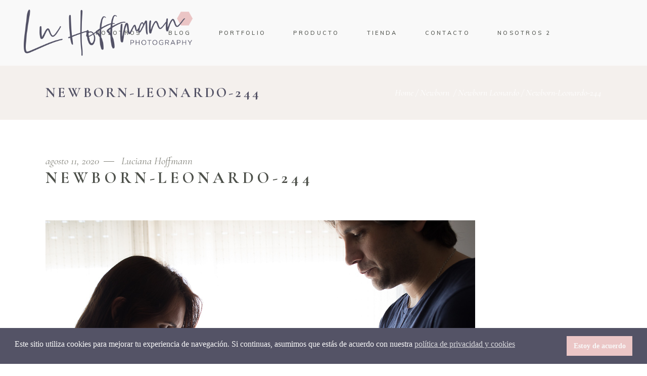

--- FILE ---
content_type: text/html; charset=UTF-8
request_url: https://www.luhoffmann.com/newborn-leonardo/newborn-leonardo-244/
body_size: 16905
content:
<!DOCTYPE html>
<html lang="es">
<head>
				
			<meta property="og:url" content="https://www.luhoffmann.com/newborn-leonardo/newborn-leonardo-244/"/>
			<meta property="og:type" content="article"/>
			<meta property="og:title" content="Newborn-Leonardo-244"/>
			<meta property="og:description" content="Especializada en Fotografía Infantil y de Familia"/>
			<meta property="og:image" content="https://www.luhoffmann.com/wp-content/uploads/2020/08/Newborn-Leonardo-244.jpg"/>
		
		
		<meta charset="UTF-8"/>
		<link rel="profile" href="https://gmpg.org/xfn/11"/>
		
				<meta name="viewport" content="width=device-width,initial-scale=1,user-scalable=yes">
		<meta name='robots' content='index, follow, max-image-preview:large, max-snippet:-1, max-video-preview:-1' />

	<!-- This site is optimized with the Yoast SEO plugin v26.4 - https://yoast.com/wordpress/plugins/seo/ -->
	<title>Newborn-Leonardo-244 - Lu Hoffmann Foto</title>
	<link rel="canonical" href="https://www.luhoffmann.com/newborn-leonardo/newborn-leonardo-244/" />
	<meta property="og:locale" content="es_ES" />
	<meta property="og:type" content="article" />
	<meta property="og:title" content="Newborn-Leonardo-244 - Lu Hoffmann Foto" />
	<meta property="og:url" content="https://www.luhoffmann.com/newborn-leonardo/newborn-leonardo-244/" />
	<meta property="og:site_name" content="Lu Hoffmann Foto" />
	<meta property="og:image" content="https://www.luhoffmann.com/newborn-leonardo/newborn-leonardo-244" />
	<meta property="og:image:width" content="850" />
	<meta property="og:image:height" content="567" />
	<meta property="og:image:type" content="image/jpeg" />
	<meta name="twitter:card" content="summary_large_image" />
	<script type="application/ld+json" class="yoast-schema-graph">{"@context":"https://schema.org","@graph":[{"@type":"WebPage","@id":"https://www.luhoffmann.com/newborn-leonardo/newborn-leonardo-244/","url":"https://www.luhoffmann.com/newborn-leonardo/newborn-leonardo-244/","name":"Newborn-Leonardo-244 - Lu Hoffmann Foto","isPartOf":{"@id":"https://www.luhoffmann.com/#website"},"primaryImageOfPage":{"@id":"https://www.luhoffmann.com/newborn-leonardo/newborn-leonardo-244/#primaryimage"},"image":{"@id":"https://www.luhoffmann.com/newborn-leonardo/newborn-leonardo-244/#primaryimage"},"thumbnailUrl":"https://www.luhoffmann.com/wp-content/uploads/2020/08/Newborn-Leonardo-244.jpg","datePublished":"2020-08-11T09:30:07+00:00","breadcrumb":{"@id":"https://www.luhoffmann.com/newborn-leonardo/newborn-leonardo-244/#breadcrumb"},"inLanguage":"es","potentialAction":[{"@type":"ReadAction","target":["https://www.luhoffmann.com/newborn-leonardo/newborn-leonardo-244/"]}]},{"@type":"ImageObject","inLanguage":"es","@id":"https://www.luhoffmann.com/newborn-leonardo/newborn-leonardo-244/#primaryimage","url":"https://www.luhoffmann.com/wp-content/uploads/2020/08/Newborn-Leonardo-244.jpg","contentUrl":"https://www.luhoffmann.com/wp-content/uploads/2020/08/Newborn-Leonardo-244.jpg","width":850,"height":567},{"@type":"BreadcrumbList","@id":"https://www.luhoffmann.com/newborn-leonardo/newborn-leonardo-244/#breadcrumb","itemListElement":[{"@type":"ListItem","position":1,"name":"Estás en: Lu Hoffmann Foto :: Home","item":"https://www.luhoffmann.com/"},{"@type":"ListItem","position":2,"name":"Newborn Leonardo","item":"https://www.luhoffmann.com/newborn-leonardo/"},{"@type":"ListItem","position":3,"name":"Newborn-Leonardo-244"}]},{"@type":"WebSite","@id":"https://www.luhoffmann.com/#website","url":"https://www.luhoffmann.com/","name":"Lu Hoffmann Foto","description":"Especializada en Fotografía Infantil y de Familia","publisher":{"@id":"https://www.luhoffmann.com/#/schema/person/de8bf0a7afed6647228bf63f7e5eff52"},"potentialAction":[{"@type":"SearchAction","target":{"@type":"EntryPoint","urlTemplate":"https://www.luhoffmann.com/?s={search_term_string}"},"query-input":{"@type":"PropertyValueSpecification","valueRequired":true,"valueName":"search_term_string"}}],"inLanguage":"es"},{"@type":["Person","Organization"],"@id":"https://www.luhoffmann.com/#/schema/person/de8bf0a7afed6647228bf63f7e5eff52","name":"Luciana Hoffmann","image":{"@type":"ImageObject","inLanguage":"es","@id":"https://www.luhoffmann.com/#/schema/person/image/","url":"https://www.luhoffmann.com/wp-content/uploads/2022/10/LH-Submark2.png","contentUrl":"https://www.luhoffmann.com/wp-content/uploads/2022/10/LH-Submark2.png","width":1080,"height":1080,"caption":"Luciana Hoffmann"},"logo":{"@id":"https://www.luhoffmann.com/#/schema/person/image/"},"sameAs":["http://lucianahoffmann.com.br"]}]}</script>
	<!-- / Yoast SEO plugin. -->


<link rel='dns-prefetch' href='//www.luhoffmann.com' />
<link rel='dns-prefetch' href='//fonts.googleapis.com' />
<link rel="alternate" type="application/rss+xml" title="Lu Hoffmann Foto &raquo; Feed" href="https://www.luhoffmann.com/feed/" />
<link rel="alternate" type="application/rss+xml" title="Lu Hoffmann Foto &raquo; Feed de los comentarios" href="https://www.luhoffmann.com/comments/feed/" />
<link rel="alternate" title="oEmbed (JSON)" type="application/json+oembed" href="https://www.luhoffmann.com/wp-json/oembed/1.0/embed?url=https%3A%2F%2Fwww.luhoffmann.com%2Fnewborn-leonardo%2Fnewborn-leonardo-244%2F" />
<link rel="alternate" title="oEmbed (XML)" type="text/xml+oembed" href="https://www.luhoffmann.com/wp-json/oembed/1.0/embed?url=https%3A%2F%2Fwww.luhoffmann.com%2Fnewborn-leonardo%2Fnewborn-leonardo-244%2F&#038;format=xml" />
<style id='wp-img-auto-sizes-contain-inline-css' type='text/css'>
img:is([sizes=auto i],[sizes^="auto," i]){contain-intrinsic-size:3000px 1500px}
/*# sourceURL=wp-img-auto-sizes-contain-inline-css */
</style>

<link rel='stylesheet' id='sbi_styles-css' href='https://www.luhoffmann.com/wp-content/plugins/instagram-feed/css/sbi-styles.min.css' type='text/css' media='all' />
<link rel='stylesheet' id='wp-block-library-css' href='https://www.luhoffmann.com/wp-includes/css/dist/block-library/style.min.css' type='text/css' media='all' />
<style id='wp-block-library-inline-css' type='text/css'>
.wp-block-template-part{margin-block-start:0;margin-block-end:0;}

/*# sourceURL=wp-block-library-inline-css */
</style><style id='global-styles-inline-css' type='text/css'>
:root{--wp--preset--aspect-ratio--square: 1;--wp--preset--aspect-ratio--4-3: 4/3;--wp--preset--aspect-ratio--3-4: 3/4;--wp--preset--aspect-ratio--3-2: 3/2;--wp--preset--aspect-ratio--2-3: 2/3;--wp--preset--aspect-ratio--16-9: 16/9;--wp--preset--aspect-ratio--9-16: 9/16;--wp--preset--color--black: #000000;--wp--preset--color--cyan-bluish-gray: #abb8c3;--wp--preset--color--white: #ffffff;--wp--preset--color--pale-pink: #f78da7;--wp--preset--color--vivid-red: #cf2e2e;--wp--preset--color--luminous-vivid-orange: #ff6900;--wp--preset--color--luminous-vivid-amber: #fcb900;--wp--preset--color--light-green-cyan: #7bdcb5;--wp--preset--color--vivid-green-cyan: #00d084;--wp--preset--color--pale-cyan-blue: #8ed1fc;--wp--preset--color--vivid-cyan-blue: #0693e3;--wp--preset--color--vivid-purple: #9b51e0;--wp--preset--gradient--vivid-cyan-blue-to-vivid-purple: linear-gradient(135deg,rgb(6,147,227) 0%,rgb(155,81,224) 100%);--wp--preset--gradient--light-green-cyan-to-vivid-green-cyan: linear-gradient(135deg,rgb(122,220,180) 0%,rgb(0,208,130) 100%);--wp--preset--gradient--luminous-vivid-amber-to-luminous-vivid-orange: linear-gradient(135deg,rgb(252,185,0) 0%,rgb(255,105,0) 100%);--wp--preset--gradient--luminous-vivid-orange-to-vivid-red: linear-gradient(135deg,rgb(255,105,0) 0%,rgb(207,46,46) 100%);--wp--preset--gradient--very-light-gray-to-cyan-bluish-gray: linear-gradient(135deg,rgb(238,238,238) 0%,rgb(169,184,195) 100%);--wp--preset--gradient--cool-to-warm-spectrum: linear-gradient(135deg,rgb(74,234,220) 0%,rgb(151,120,209) 20%,rgb(207,42,186) 40%,rgb(238,44,130) 60%,rgb(251,105,98) 80%,rgb(254,248,76) 100%);--wp--preset--gradient--blush-light-purple: linear-gradient(135deg,rgb(255,206,236) 0%,rgb(152,150,240) 100%);--wp--preset--gradient--blush-bordeaux: linear-gradient(135deg,rgb(254,205,165) 0%,rgb(254,45,45) 50%,rgb(107,0,62) 100%);--wp--preset--gradient--luminous-dusk: linear-gradient(135deg,rgb(255,203,112) 0%,rgb(199,81,192) 50%,rgb(65,88,208) 100%);--wp--preset--gradient--pale-ocean: linear-gradient(135deg,rgb(255,245,203) 0%,rgb(182,227,212) 50%,rgb(51,167,181) 100%);--wp--preset--gradient--electric-grass: linear-gradient(135deg,rgb(202,248,128) 0%,rgb(113,206,126) 100%);--wp--preset--gradient--midnight: linear-gradient(135deg,rgb(2,3,129) 0%,rgb(40,116,252) 100%);--wp--preset--font-size--small: 13px;--wp--preset--font-size--medium: 20px;--wp--preset--font-size--large: 36px;--wp--preset--font-size--x-large: 42px;--wp--preset--spacing--20: 0.44rem;--wp--preset--spacing--30: 0.67rem;--wp--preset--spacing--40: 1rem;--wp--preset--spacing--50: 1.5rem;--wp--preset--spacing--60: 2.25rem;--wp--preset--spacing--70: 3.38rem;--wp--preset--spacing--80: 5.06rem;--wp--preset--shadow--natural: 6px 6px 9px rgba(0, 0, 0, 0.2);--wp--preset--shadow--deep: 12px 12px 50px rgba(0, 0, 0, 0.4);--wp--preset--shadow--sharp: 6px 6px 0px rgba(0, 0, 0, 0.2);--wp--preset--shadow--outlined: 6px 6px 0px -3px rgb(255, 255, 255), 6px 6px rgb(0, 0, 0);--wp--preset--shadow--crisp: 6px 6px 0px rgb(0, 0, 0);}:where(.is-layout-flex){gap: 0.5em;}:where(.is-layout-grid){gap: 0.5em;}body .is-layout-flex{display: flex;}.is-layout-flex{flex-wrap: wrap;align-items: center;}.is-layout-flex > :is(*, div){margin: 0;}body .is-layout-grid{display: grid;}.is-layout-grid > :is(*, div){margin: 0;}:where(.wp-block-columns.is-layout-flex){gap: 2em;}:where(.wp-block-columns.is-layout-grid){gap: 2em;}:where(.wp-block-post-template.is-layout-flex){gap: 1.25em;}:where(.wp-block-post-template.is-layout-grid){gap: 1.25em;}.has-black-color{color: var(--wp--preset--color--black) !important;}.has-cyan-bluish-gray-color{color: var(--wp--preset--color--cyan-bluish-gray) !important;}.has-white-color{color: var(--wp--preset--color--white) !important;}.has-pale-pink-color{color: var(--wp--preset--color--pale-pink) !important;}.has-vivid-red-color{color: var(--wp--preset--color--vivid-red) !important;}.has-luminous-vivid-orange-color{color: var(--wp--preset--color--luminous-vivid-orange) !important;}.has-luminous-vivid-amber-color{color: var(--wp--preset--color--luminous-vivid-amber) !important;}.has-light-green-cyan-color{color: var(--wp--preset--color--light-green-cyan) !important;}.has-vivid-green-cyan-color{color: var(--wp--preset--color--vivid-green-cyan) !important;}.has-pale-cyan-blue-color{color: var(--wp--preset--color--pale-cyan-blue) !important;}.has-vivid-cyan-blue-color{color: var(--wp--preset--color--vivid-cyan-blue) !important;}.has-vivid-purple-color{color: var(--wp--preset--color--vivid-purple) !important;}.has-black-background-color{background-color: var(--wp--preset--color--black) !important;}.has-cyan-bluish-gray-background-color{background-color: var(--wp--preset--color--cyan-bluish-gray) !important;}.has-white-background-color{background-color: var(--wp--preset--color--white) !important;}.has-pale-pink-background-color{background-color: var(--wp--preset--color--pale-pink) !important;}.has-vivid-red-background-color{background-color: var(--wp--preset--color--vivid-red) !important;}.has-luminous-vivid-orange-background-color{background-color: var(--wp--preset--color--luminous-vivid-orange) !important;}.has-luminous-vivid-amber-background-color{background-color: var(--wp--preset--color--luminous-vivid-amber) !important;}.has-light-green-cyan-background-color{background-color: var(--wp--preset--color--light-green-cyan) !important;}.has-vivid-green-cyan-background-color{background-color: var(--wp--preset--color--vivid-green-cyan) !important;}.has-pale-cyan-blue-background-color{background-color: var(--wp--preset--color--pale-cyan-blue) !important;}.has-vivid-cyan-blue-background-color{background-color: var(--wp--preset--color--vivid-cyan-blue) !important;}.has-vivid-purple-background-color{background-color: var(--wp--preset--color--vivid-purple) !important;}.has-black-border-color{border-color: var(--wp--preset--color--black) !important;}.has-cyan-bluish-gray-border-color{border-color: var(--wp--preset--color--cyan-bluish-gray) !important;}.has-white-border-color{border-color: var(--wp--preset--color--white) !important;}.has-pale-pink-border-color{border-color: var(--wp--preset--color--pale-pink) !important;}.has-vivid-red-border-color{border-color: var(--wp--preset--color--vivid-red) !important;}.has-luminous-vivid-orange-border-color{border-color: var(--wp--preset--color--luminous-vivid-orange) !important;}.has-luminous-vivid-amber-border-color{border-color: var(--wp--preset--color--luminous-vivid-amber) !important;}.has-light-green-cyan-border-color{border-color: var(--wp--preset--color--light-green-cyan) !important;}.has-vivid-green-cyan-border-color{border-color: var(--wp--preset--color--vivid-green-cyan) !important;}.has-pale-cyan-blue-border-color{border-color: var(--wp--preset--color--pale-cyan-blue) !important;}.has-vivid-cyan-blue-border-color{border-color: var(--wp--preset--color--vivid-cyan-blue) !important;}.has-vivid-purple-border-color{border-color: var(--wp--preset--color--vivid-purple) !important;}.has-vivid-cyan-blue-to-vivid-purple-gradient-background{background: var(--wp--preset--gradient--vivid-cyan-blue-to-vivid-purple) !important;}.has-light-green-cyan-to-vivid-green-cyan-gradient-background{background: var(--wp--preset--gradient--light-green-cyan-to-vivid-green-cyan) !important;}.has-luminous-vivid-amber-to-luminous-vivid-orange-gradient-background{background: var(--wp--preset--gradient--luminous-vivid-amber-to-luminous-vivid-orange) !important;}.has-luminous-vivid-orange-to-vivid-red-gradient-background{background: var(--wp--preset--gradient--luminous-vivid-orange-to-vivid-red) !important;}.has-very-light-gray-to-cyan-bluish-gray-gradient-background{background: var(--wp--preset--gradient--very-light-gray-to-cyan-bluish-gray) !important;}.has-cool-to-warm-spectrum-gradient-background{background: var(--wp--preset--gradient--cool-to-warm-spectrum) !important;}.has-blush-light-purple-gradient-background{background: var(--wp--preset--gradient--blush-light-purple) !important;}.has-blush-bordeaux-gradient-background{background: var(--wp--preset--gradient--blush-bordeaux) !important;}.has-luminous-dusk-gradient-background{background: var(--wp--preset--gradient--luminous-dusk) !important;}.has-pale-ocean-gradient-background{background: var(--wp--preset--gradient--pale-ocean) !important;}.has-electric-grass-gradient-background{background: var(--wp--preset--gradient--electric-grass) !important;}.has-midnight-gradient-background{background: var(--wp--preset--gradient--midnight) !important;}.has-small-font-size{font-size: var(--wp--preset--font-size--small) !important;}.has-medium-font-size{font-size: var(--wp--preset--font-size--medium) !important;}.has-large-font-size{font-size: var(--wp--preset--font-size--large) !important;}.has-x-large-font-size{font-size: var(--wp--preset--font-size--x-large) !important;}
/*# sourceURL=global-styles-inline-css */
</style>

<style id='classic-theme-styles-inline-css' type='text/css'>
/*! This file is auto-generated */
.wp-block-button__link{color:#fff;background-color:#32373c;border-radius:9999px;box-shadow:none;text-decoration:none;padding:calc(.667em + 2px) calc(1.333em + 2px);font-size:1.125em}.wp-block-file__button{background:#32373c;color:#fff;text-decoration:none}
/*# sourceURL=/wp-includes/css/classic-themes.min.css */
</style>
<link rel='stylesheet' id='contact-form-7-css' href='https://www.luhoffmann.com/wp-content/plugins/contact-form-7/includes/css/styles.css' type='text/css' media='all' />
<link rel='stylesheet' id='pc_google_analytics-frontend-css' href='https://www.luhoffmann.com/wp-content/plugins/pc-google-analytics/assets/css/frontend.css' type='text/css' media='all' />
<link rel='stylesheet' id='rs-plugin-settings-css' href='https://www.luhoffmann.com/wp-content/plugins/revslider/public/assets/css/rs6.css' type='text/css' media='all' />
<style id='rs-plugin-settings-inline-css' type='text/css'>
#rs-demo-id {}
/*# sourceURL=rs-plugin-settings-inline-css */
</style>
<link rel='stylesheet' id='stripe-handler-ng-style-css' href='https://www.luhoffmann.com/wp-content/plugins/stripe-payments/public/assets/css/public.css' type='text/css' media='all' />
<link rel='stylesheet' id='nsc_bar_nice-cookie-consent-css' href='https://www.luhoffmann.com/wp-content/plugins/beautiful-and-responsive-cookie-consent/public/cookieNSCconsent.min.css' type='text/css' media='all' />
<style id='nsc_bar_nice-cookie-consent-inline-css' type='text/css'>
.cc-window { font-family: LORA REGULAR}
/*# sourceURL=nsc_bar_nice-cookie-consent-inline-css */
</style>
<link rel='stylesheet' id='solene-elated-default-style-css' href='https://www.luhoffmann.com/wp-content/themes/solene/style.css' type='text/css' media='all' />
<link rel='stylesheet' id='solene-elated-modules-css' href='https://www.luhoffmann.com/wp-content/themes/solene/assets/css/modules.min.css' type='text/css' media='all' />
<style id='solene-elated-modules-inline-css' type='text/css'>
.eltdf-st-loader .eltdf-rotate-circles > div, .eltdf-st-loader .pulse, .eltdf-st-loader .double_pulse .double-bounce1, .eltdf-st-loader .double_pulse .double-bounce2, .eltdf-st-loader .cube, .eltdf-st-loader .rotating_cubes .cube1, .eltdf-st-loader .rotating_cubes .cube2, .eltdf-st-loader .stripes > div, .eltdf-st-loader .wave > div, .eltdf-st-loader .two_rotating_circles .dot1, .eltdf-st-loader .two_rotating_circles .dot2, .eltdf-st-loader .five_rotating_circles .container1 > div, .eltdf-st-loader .five_rotating_circles .container2 > div, .eltdf-st-loader .five_rotating_circles .container3 > div, .eltdf-st-loader .atom .ball-1:before, .eltdf-st-loader .atom .ball-2:before, .eltdf-st-loader .atom .ball-3:before, .eltdf-st-loader .atom .ball-4:before, .eltdf-st-loader .clock .ball:before, .eltdf-st-loader .mitosis .ball, .eltdf-st-loader .lines .line1, .eltdf-st-loader .lines .line2, .eltdf-st-loader .lines .line3, .eltdf-st-loader .lines .line4, .eltdf-st-loader .fussion .ball, .eltdf-st-loader .fussion .ball-1, .eltdf-st-loader .fussion .ball-2, .eltdf-st-loader .fussion .ball-3, .eltdf-st-loader .fussion .ball-4, .eltdf-st-loader .wave_circles .ball, .eltdf-st-loader .pulse_circles .ball { background-color: #545366;}.eltdf-st-loader .eltdf-solene-spinner .eltdf-solene-spinner-text .eltdf-solene-spinner-title { color: #545366;}
/*# sourceURL=solene-elated-modules-inline-css */
</style>
<link rel='stylesheet' id='solene-elated-dripicons-css' href='https://www.luhoffmann.com/wp-content/themes/solene/framework/lib/icons-pack/dripicons/dripicons.css' type='text/css' media='all' />
<link rel='stylesheet' id='solene-elated-font_awesome-css' href='https://www.luhoffmann.com/wp-content/themes/solene/framework/lib/icons-pack/font-awesome/css/fontawesome-all.min.css' type='text/css' media='all' />
<link rel='stylesheet' id='solene-elated-ion_icons-css' href='https://www.luhoffmann.com/wp-content/themes/solene/framework/lib/icons-pack/ion-icons/css/ionicons.min.css' type='text/css' media='all' />
<link rel='stylesheet' id='solene-elated-linear_icons-css' href='https://www.luhoffmann.com/wp-content/themes/solene/framework/lib/icons-pack/linear-icons/style.css' type='text/css' media='all' />
<link rel='stylesheet' id='mediaelement-css' href='https://www.luhoffmann.com/wp-includes/js/mediaelement/mediaelementplayer-legacy.min.css' type='text/css' media='all' />
<link rel='stylesheet' id='wp-mediaelement-css' href='https://www.luhoffmann.com/wp-includes/js/mediaelement/wp-mediaelement.min.css' type='text/css' media='all' />
<link rel='stylesheet' id='solene-elated-style-dynamic-css' href='https://www.luhoffmann.com/wp-content/themes/solene/assets/css/style_dynamic.css' type='text/css' media='all' />
<link rel='stylesheet' id='solene-elated-modules-responsive-css' href='https://www.luhoffmann.com/wp-content/themes/solene/assets/css/modules-responsive.min.css' type='text/css' media='all' />
<link rel='stylesheet' id='solene-elated-style-dynamic-responsive-css' href='https://www.luhoffmann.com/wp-content/themes/solene/assets/css/style_dynamic_responsive.css' type='text/css' media='all' />
<link rel='stylesheet' id='solene-elated-google-fonts-css' href='https://fonts.googleapis.com/css?family=Muli%3A300%2C300i%2C400%2C400i%2C500%2C600%2C700%7CCormorant+Garamond%3A300%2C300i%2C400%2C400i%2C500%2C600%2C700&#038;subset=latin-ext&#038;ver=1.0.0' type='text/css' media='all' />
<link rel='stylesheet' id='solene-core-dashboard-style-css' href='https://www.luhoffmann.com/wp-content/plugins/solene-core/core-dashboard/assets/css/core-dashboard.min.css' type='text/css' media='all' />
<link rel='stylesheet' id='fontawesome-gutenverse-css' href='https://www.luhoffmann.com/wp-content/plugins/gutenverse/lib/framework/assets/fonts/fontawesome/css/all.min.css' type='text/css' media='all' />
<link rel='stylesheet' id='gutenverse-iconlist-css' href='https://www.luhoffmann.com/wp-content/plugins/gutenverse/lib/framework/assets/fonts/gtnicon/gtnicon.css' type='text/css' media='all' />
<link rel='stylesheet' id='gutenverse-frontend-style-css' href='https://www.luhoffmann.com/wp-content/plugins/gutenverse/lib/framework/assets/css/frontend.css' type='text/css' media='all' />
<style id='gutenverse-frontend-style-inline-css' type='text/css'>
:root {
            --guten-screen-xs-max: 767px;
            --guten-screen-sm-min: 768px;
            --guten-screen-sm-max: 1024px;
            --guten-screen-md-min: 1025px; 
        }  
/*# sourceURL=gutenverse-frontend-style-inline-css */
</style>
<link rel='stylesheet' id='gutenverse-generated-widget-css' href='//www.luhoffmann.com/wp-content/uploads/gutenverse/css/gutenverse-widget-395448.css' type='text/css' media='all' />
<link rel='stylesheet' id='gutenverse-frontend-icon-css' href='https://www.luhoffmann.com/wp-content/plugins/gutenverse/lib/framework/assets/dist/frontend-icon.css' type='text/css' media='all' />
<script type="text/javascript" src="https://www.luhoffmann.com/wp-includes/js/jquery/jquery.min.js" id="jquery-core-js"></script>
<script type="text/javascript" src="https://www.luhoffmann.com/wp-includes/js/jquery/jquery-migrate.min.js" id="jquery-migrate-js"></script>
<script type="text/javascript" src="https://www.luhoffmann.com/wp-content/plugins/pc-google-analytics/assets/js/frontend.min.js" id="pc_google_analytics-frontend-js"></script>
<script type="text/javascript" src="https://www.luhoffmann.com/wp-content/plugins/revslider/public/assets/js/rbtools.min.js" id="tp-tools-js"></script>
<script type="text/javascript" src="https://www.luhoffmann.com/wp-content/plugins/revslider/public/assets/js/rs6.min.js" id="revmin-js"></script>
<link rel="https://api.w.org/" href="https://www.luhoffmann.com/wp-json/" /><link rel="alternate" title="JSON" type="application/json" href="https://www.luhoffmann.com/wp-json/wp/v2/media/6372" /><link rel="EditURI" type="application/rsd+xml" title="RSD" href="https://www.luhoffmann.com/xmlrpc.php?rsd" />
<meta name="generator" content="WordPress 6.9" />
<link rel='shortlink' href='https://www.luhoffmann.com/?p=6372' />
			<!-- DO NOT COPY THIS SNIPPET! Start of Page Analytics Tracking for HubSpot WordPress plugin v11.3.21-->
			<script class="hsq-set-content-id" data-content-id="blog-post">
				var _hsq = _hsq || [];
				_hsq.push(["setContentType", "blog-post"]);
			</script>
			<!-- DO NOT COPY THIS SNIPPET! End of Page Analytics Tracking for HubSpot WordPress plugin -->
				<script>
		(function(i,s,o,g,r,a,m){i['GoogleAnalyticsObject']=r;i[r]=i[r]||function(){
		(i[r].q=i[r].q||[]).push(arguments)},i[r].l=1*new Date();a=s.createElement(o),
		m=s.getElementsByTagName(o)[0];a.async=1;a.src=g;m.parentNode.insertBefore(a,m)
		})(window,document,'script','//www.google-analytics.com/analytics.js','ga');
		
		ga('create', 'UA-86120803-1', 'auto');
		ga('send', 'pageview');
		
		</script>

<!-- Meta Pixel Code -->
<script type='text/javascript'>
!function(f,b,e,v,n,t,s){if(f.fbq)return;n=f.fbq=function(){n.callMethod?
n.callMethod.apply(n,arguments):n.queue.push(arguments)};if(!f._fbq)f._fbq=n;
n.push=n;n.loaded=!0;n.version='2.0';n.queue=[];t=b.createElement(e);t.async=!0;
t.src=v;s=b.getElementsByTagName(e)[0];s.parentNode.insertBefore(t,s)}(window,
document,'script','https://connect.facebook.net/en_US/fbevents.js');
</script>
<!-- End Meta Pixel Code -->
<script type='text/javascript'>var url = window.location.origin + '?ob=open-bridge';
            fbq('set', 'openbridge', '449279052462982', url);
fbq('init', '449279052462982', {}, {
    "agent": "wordpress-6.9-4.1.5"
})</script><script type='text/javascript'>
    fbq('track', 'PageView', []);
  </script><meta name="generator" content="Powered by WPBakery Page Builder - drag and drop page builder for WordPress."/>
<meta name="generator" content="Powered by Slider Revolution 6.4.11 - responsive, Mobile-Friendly Slider Plugin for WordPress with comfortable drag and drop interface." />
<link rel="icon" href="https://www.luhoffmann.com/wp-content/uploads/2021/05/cropped-LH-MarcaAgua-32x32.png" sizes="32x32" />
<link rel="icon" href="https://www.luhoffmann.com/wp-content/uploads/2021/05/cropped-LH-MarcaAgua-192x192.png" sizes="192x192" />
<link rel="apple-touch-icon" href="https://www.luhoffmann.com/wp-content/uploads/2021/05/cropped-LH-MarcaAgua-180x180.png" />
<meta name="msapplication-TileImage" content="https://www.luhoffmann.com/wp-content/uploads/2021/05/cropped-LH-MarcaAgua-270x270.png" />
<script type="text/javascript">function setREVStartSize(e){
			//window.requestAnimationFrame(function() {				 
				window.RSIW = window.RSIW===undefined ? window.innerWidth : window.RSIW;	
				window.RSIH = window.RSIH===undefined ? window.innerHeight : window.RSIH;	
				try {								
					var pw = document.getElementById(e.c).parentNode.offsetWidth,
						newh;
					pw = pw===0 || isNaN(pw) ? window.RSIW : pw;
					e.tabw = e.tabw===undefined ? 0 : parseInt(e.tabw);
					e.thumbw = e.thumbw===undefined ? 0 : parseInt(e.thumbw);
					e.tabh = e.tabh===undefined ? 0 : parseInt(e.tabh);
					e.thumbh = e.thumbh===undefined ? 0 : parseInt(e.thumbh);
					e.tabhide = e.tabhide===undefined ? 0 : parseInt(e.tabhide);
					e.thumbhide = e.thumbhide===undefined ? 0 : parseInt(e.thumbhide);
					e.mh = e.mh===undefined || e.mh=="" || e.mh==="auto" ? 0 : parseInt(e.mh,0);		
					if(e.layout==="fullscreen" || e.l==="fullscreen") 						
						newh = Math.max(e.mh,window.RSIH);					
					else{					
						e.gw = Array.isArray(e.gw) ? e.gw : [e.gw];
						for (var i in e.rl) if (e.gw[i]===undefined || e.gw[i]===0) e.gw[i] = e.gw[i-1];					
						e.gh = e.el===undefined || e.el==="" || (Array.isArray(e.el) && e.el.length==0)? e.gh : e.el;
						e.gh = Array.isArray(e.gh) ? e.gh : [e.gh];
						for (var i in e.rl) if (e.gh[i]===undefined || e.gh[i]===0) e.gh[i] = e.gh[i-1];
											
						var nl = new Array(e.rl.length),
							ix = 0,						
							sl;					
						e.tabw = e.tabhide>=pw ? 0 : e.tabw;
						e.thumbw = e.thumbhide>=pw ? 0 : e.thumbw;
						e.tabh = e.tabhide>=pw ? 0 : e.tabh;
						e.thumbh = e.thumbhide>=pw ? 0 : e.thumbh;					
						for (var i in e.rl) nl[i] = e.rl[i]<window.RSIW ? 0 : e.rl[i];
						sl = nl[0];									
						for (var i in nl) if (sl>nl[i] && nl[i]>0) { sl = nl[i]; ix=i;}															
						var m = pw>(e.gw[ix]+e.tabw+e.thumbw) ? 1 : (pw-(e.tabw+e.thumbw)) / (e.gw[ix]);					
						newh =  (e.gh[ix] * m) + (e.tabh + e.thumbh);
					}				
					if(window.rs_init_css===undefined) window.rs_init_css = document.head.appendChild(document.createElement("style"));					
					document.getElementById(e.c).height = newh+"px";
					window.rs_init_css.innerHTML += "#"+e.c+"_wrapper { height: "+newh+"px }";				
				} catch(e){
					console.log("Failure at Presize of Slider:" + e)
				}					   
			//});
		  };</script>
		<style type="text/css" id="wp-custom-css">
			.asp_product_buy_btn_container .blue{
	color: white;
	background: #b8b8b8;
	transition: all 0.4s ease-in-out 0ms;
	border: none;
}
.asp_product_buy_btn_container .blue:hover{
	background-color: #d3d3d3;
  box-shadow: 0px 0px 20px -18px;
}
.asp_post_title{
	display: none !important;
}
#asp-sort-wrapper{
	display: none !important;
}
#wp-asp-search-form{
	display: none !important;
}
.asp_post_thumbnail{
	height: 280px;
	width: 280px;
}
.reveal {
    opacity: 0;
    transform: translateY(50px);
    transition: opacity 0.5s ease-out, transform 0.5s ease-out;
}

.reveal.visible {
    opacity: 1;
    transform: translateY(0);
}
		</style>
		<noscript><style> .wpb_animate_when_almost_visible { opacity: 1; }</style></noscript></head>
<body data-rsssl=1 class="attachment wp-singular attachment-template-default single single-attachment postid-6372 attachmentid-6372 attachment-jpeg wp-theme-solene solene-core-2.0.4 solene-ver-2.3.1 eltdf-smooth-scroll eltdf-smooth-page-transitions eltdf-smooth-page-transitions-preloader eltdf-smooth-page-transitions-fadeout eltdf-grid-1300 eltdf-empty-google-api eltdf-wide-dropdown-menu-content-in-grid eltdf-no-behavior eltdf-dropdown-default eltdf-header-standard eltdf-menu-area-shadow-disable eltdf-menu-area-in-grid-shadow-disable eltdf-menu-area-border-disable eltdf-menu-area-in-grid-border-disable eltdf-logo-area-border-disable eltdf-logo-area-in-grid-border-disable eltdf-side-menu-slide-from-right eltdf-default-mobile-header eltdf-sticky-up-mobile-header wpb-js-composer js-comp-ver-6.6.0 vc_responsive" itemscope itemtype="https://schema.org/WebPage">
    
<!-- Meta Pixel Code -->
<noscript>
<img height="1" width="1" style="display:none" alt="fbpx"
src="https://www.facebook.com/tr?id=449279052462982&ev=PageView&noscript=1" />
</noscript>
<!-- End Meta Pixel Code -->
				<div class="eltdf-smooth-transition-loader eltdf-mimic-ajax">
				<div class="eltdf-st-loader">
					<div class="eltdf-st-loader1">
						<div class="eltdf-solene-spinner"><div class="eltdf-solene-spinner-background"></div><div class="eltdf-solene-spinner-text"><div class="eltdf-solene-spinner-title"><div class="eltdf-stamp-holder eltdf-repeating"><div class="eltdf-solene-spinner-image-holder"></div><div class="eltdf-s-text" data-count="17"><span class="eltdf-s-character">L</span> <span class="eltdf-s-character">u</span> <span class="eltdf-s-character"> </span> <span class="eltdf-s-character">H</span> <span class="eltdf-s-character">o</span> <span class="eltdf-s-character">f</span> <span class="eltdf-s-character">f</span> <span class="eltdf-s-character">m</span> <span class="eltdf-s-character">a</span> <span class="eltdf-s-character">n</span> <span class="eltdf-s-character">n</span> <span class="eltdf-s-character"> </span> <span class="eltdf-s-character">F</span> <span class="eltdf-s-character">o</span> <span class="eltdf-s-character">t</span> <span class="eltdf-s-character">o</span></div></div></div></div></div>					</div>
				</div>
			</div>
		    <div class="eltdf-wrapper">
        <div class="eltdf-wrapper-inner">
            
<header class="eltdf-page-header">
		
				
	<div class="eltdf-menu-area eltdf-menu-center">
				
						
			<div class="eltdf-vertical-align-containers">
				<div class="eltdf-position-left"><!--
				 --><div class="eltdf-position-left-inner">
						
	
	<div class="eltdf-logo-wrapper">
		<a itemprop="url" href="https://www.luhoffmann.com/" style="height: 187px;">
			<img itemprop="image" class="eltdf-normal-logo" src="https://www.luhoffmann.com/wp-content/uploads/2021/05/LH-LogoVariante.png" width="1000" height="375"  alt="logo"/>
			<img itemprop="image" class="eltdf-dark-logo" src="https://www.luhoffmann.com/wp-content/uploads/2021/05/LH-LogoVariante.png" width="1000" height="375"  alt="dark logo"/>			<img itemprop="image" class="eltdf-light-logo" src="https://www.luhoffmann.com/wp-content/uploads/2021/05/LH-LogoNegativoo.png" width="2779" height="1417"  alt="light logo"/>		</a>
	</div>

											</div>
				</div>
									<div class="eltdf-position-center"><!--
					 --><div class="eltdf-position-center-inner">
								
	<nav class="eltdf-main-menu eltdf-drop-down eltdf-default-nav">
		<ul id="menu-menu-solene" class="clearfix"><li id="nav-menu-item-7656" class="menu-item menu-item-type-post_type menu-item-object-page  narrow"><a href="https://www.luhoffmann.com/nosotros/" class=""><span class="item_outer"><span class="item_text">Nosotros</span></span></a></li>
<li id="nav-menu-item-7491" class="menu-item menu-item-type-post_type menu-item-object-page current_page_parent  narrow"><a href="https://www.luhoffmann.com/blog/" class=""><span class="item_outer"><span class="item_text">Blog</span></span></a></li>
<li id="nav-menu-item-7493" class="menu-item menu-item-type-post_type menu-item-object-page  narrow"><a href="https://www.luhoffmann.com/portfolio/" class=""><span class="item_outer"><span class="item_text">PORTFOLIO</span></span></a></li>
<li id="nav-menu-item-8133" class="menu-item menu-item-type-post_type menu-item-object-page  narrow"><a href="https://www.luhoffmann.com/productos/" class=""><span class="item_outer"><span class="item_text">Producto</span></span></a></li>
<li id="nav-menu-item-9189" class="menu-item menu-item-type-post_type menu-item-object-page  narrow"><a href="https://www.luhoffmann.com/tienda/" class=""><span class="item_outer"><span class="item_text">Tienda</span></span></a></li>
<li id="nav-menu-item-7544" class="menu-item menu-item-type-post_type menu-item-object-page  narrow"><a href="https://www.luhoffmann.com/contact/" class=""><span class="item_outer"><span class="item_text">Contacto</span></span></a></li>
<li id="nav-menu-item-10428" class="menu-item menu-item-type-custom menu-item-object-custom menu-item-home  narrow"><a href="https://www.luhoffmann.com/#nosotros" class=""><span class="item_outer"><span class="item_text">Nosotros 2</span></span></a></li>
</ul>	</nav>

						</div>
					</div>
								<div class="eltdf-position-right"><!--
				 --><div class="eltdf-position-right-inner">
																	</div>
				</div>
			</div>
			
			</div>
			
		
		
	</header>


<header class="eltdf-mobile-header">
		
	<div class="eltdf-mobile-header-inner">
		<div class="eltdf-mobile-header-holder">
			                <div class="eltdf-vertical-align-containers">
                    <div class="eltdf-position-left"><!--
                     --><div class="eltdf-position-left-inner">
                            
<div class="eltdf-mobile-logo-wrapper">
	<a itemprop="url" href="https://www.luhoffmann.com/" style="height: 187px">
		<img itemprop="image" src="https://www.luhoffmann.com/wp-content/uploads/2021/05/LH-LogoVariante.png" width="1000" height="375"  alt="Mobile Logo"/>
	</a>
</div>

                        </div>
                    </div>
                    <div class="eltdf-position-right"><!--
                     --><div class="eltdf-position-right-inner">
                                                                                        <div class="eltdf-mobile-menu-opener eltdf-mobile-menu-opener-predefined">
                                    <a href="javascript:void(0)">
                                                                                <span class="eltdf-mobile-menu-icon">
                                            <span class="eltdf-hm-label">Menu</span><span class="eltdf-hm-lines"><span class="eltdf-hm-line eltdf-line-1"></span><span class="eltdf-hm-line eltdf-line-2"></span></span>                                        </span>
                                    </a>
                                </div>
                                                    </div>
                    </div>
				</div>
            		</div>
		
	<nav class="eltdf-mobile-nav" role="navigation" aria-label="Mobile Menu">
		<div class="eltdf-grid">
			<ul id="menu-menu-solene-1" class=""><li id="mobile-menu-item-7656" class="menu-item menu-item-type-post_type menu-item-object-page "><a href="https://www.luhoffmann.com/nosotros/" class=""><span>Nosotros</span></a></li>
<li id="mobile-menu-item-7491" class="menu-item menu-item-type-post_type menu-item-object-page current_page_parent "><a href="https://www.luhoffmann.com/blog/" class=""><span>Blog</span></a></li>
<li id="mobile-menu-item-7493" class="menu-item menu-item-type-post_type menu-item-object-page "><a href="https://www.luhoffmann.com/portfolio/" class=""><span>PORTFOLIO</span></a></li>
<li id="mobile-menu-item-8133" class="menu-item menu-item-type-post_type menu-item-object-page "><a href="https://www.luhoffmann.com/productos/" class=""><span>Producto</span></a></li>
<li id="mobile-menu-item-9189" class="menu-item menu-item-type-post_type menu-item-object-page "><a href="https://www.luhoffmann.com/tienda/" class=""><span>Tienda</span></a></li>
<li id="mobile-menu-item-7544" class="menu-item menu-item-type-post_type menu-item-object-page "><a href="https://www.luhoffmann.com/contact/" class=""><span>Contacto</span></a></li>
<li id="mobile-menu-item-10428" class="menu-item menu-item-type-custom menu-item-object-custom menu-item-home "><a href="https://www.luhoffmann.com/#nosotros" class=""><span>Nosotros 2</span></a></li>
</ul>		</div>
	</nav>

	</div>
	
	</header>

			<a id='eltdf-back-to-top' href='#'>
				<span>
					<svg class="eltdf-svg-circle"><circle cx="50%" cy="50%" r="45%"></circle></svg>					<svg class="eltdf-svg-circle"><circle cx="50%" cy="50%" r="45%"></circle></svg>					<svg class="eltdf-back-to-top-arrow" x="0px" y="0px" width="12.771px" height="19.503px" viewBox="8.563 4.497 12.771 19.503" enable-background="new 8.563 4.497 12.771 19.503" xml:space="preserve">
						<line fill="none" stroke="currentColor" stroke-linecap="round" stroke-linejoin="round" x1="14.962" y1="23.433" x2="14.962" y2="5.058"/>
						<line fill="none" stroke="currentColor" stroke-linecap="round" stroke-linejoin="round" x1="14.962" y1="23.433" x2="14.962" y2="5.058"/>
						<polyline fill="none" stroke="currentColor" stroke-linecap="round" stroke-linejoin="round" points="9.155,10.865 14.962,5.058   20.769,10.865 "/>
					</svg>
				</span>
			</a>
			        
            <div class="eltdf-content" >
                <div class="eltdf-content-inner">
<div class="eltdf-title-holder eltdf-standard-with-breadcrumbs-type eltdf-title-va-header-bottom" style="height: 107px" data-height="107">
		<div class="eltdf-title-wrapper" >
		<div class="eltdf-title-inner">
			<div class="eltdf-grid">
				<div class="eltdf-title-info">
											<h3 class="eltdf-page-title entry-title" >Newborn-Leonardo-244</h3>
														</div>
				<div class="eltdf-breadcrumbs-info">
					<div itemprop="breadcrumb" class="eltdf-breadcrumbs "><a itemprop="url" href="https://www.luhoffmann.com/">Home</a><span class="eltdf-delimiter">&nbsp; / &nbsp;</span><a href="https://www.luhoffmann.com/newborn/">Newborn</a> <span class="eltdf-delimiter">&nbsp; / &nbsp;</span><a itemprop="url" href="https://www.luhoffmann.com/newborn-leonardo/">Newborn Leonardo</a><span class="eltdf-delimiter">&nbsp; / &nbsp;</span><span class="eltdf-current">Newborn-Leonardo-244</span></div>				</div>
			</div>
	    </div>
	</div>
</div>

	
	<div class="eltdf-container">
				
		<div class="eltdf-container-inner clearfix">
			<div class="eltdf-grid-row  eltdf-grid-huge-gutter ">
	<div class="eltdf-page-content-holder eltdf-grid-col-12">
		<div class="eltdf-blog-holder eltdf-blog-single eltdf-blog-single-standard">
			<article id="post-6372" class="eltdf-blog-item post-6372 attachment type-attachment status-inherit hentry">
    <div class="eltdf-post-content">
	    <div class="eltdf-post-info-top">
		    <div itemprop="dateCreated" class="eltdf-post-info-date entry-date published updated">
            <a itemprop="url" href="https://www.luhoffmann.com/2020/08/">
    
        agosto 11, 2020        </a>
    <meta itemprop="interactionCount" content="UserComments: 0"/>
</div>		    <div class="eltdf-post-info-category">
    </div>		    <div class="eltdf-post-info-author">
    <a itemprop="author" class="eltdf-post-info-author-link" href="https://www.luhoffmann.com/author/luhoffmann/">
        Luciana Hoffmann    </a>
</div>		    
<h2 itemprop="name" class="entry-title eltdf-post-title" >
            Newborn-Leonardo-244    </h2>	    </div>
        <div class="eltdf-post-heading">
            
        </div>
        <div class="eltdf-post-text">
            <div class="eltdf-post-text-inner">
                <div class="eltdf-post-text-main">
                    <p class="attachment"><a href='https://www.luhoffmann.com/wp-content/uploads/2020/08/Newborn-Leonardo-244.jpg'><img fetchpriority="high" decoding="async" width="850" height="567" src="https://www.luhoffmann.com/wp-content/uploads/2020/08/Newborn-Leonardo-244.jpg" class="attachment-medium size-medium" alt="" srcset="https://www.luhoffmann.com/wp-content/uploads/2020/08/Newborn-Leonardo-244.jpg 850w, https://www.luhoffmann.com/wp-content/uploads/2020/08/Newborn-Leonardo-244-768x512.jpg 768w, https://www.luhoffmann.com/wp-content/uploads/2020/08/Newborn-Leonardo-244-600x400.jpg 600w" sizes="(max-width: 850px) 100vw, 850px" /></a></p>
                                    </div>
	                            <div class="eltdf-post-info-bottom clearfix">
                    <div class="eltdf-post-info-bottom-left">
	                    	                                        </div>
                    <div class="eltdf-post-info-bottom-right">
                        	<div class="eltdf-blog-share">
			</div>
                    </div>
                </div>
	                        </div>
        </div>
    </div>
</article>	<div class="eltdf-blog-single-navigation">
		<div class="eltdf-blog-single-navigation-inner clearfix">
					</div>
	</div>
		</div>
	</div>
	</div>		</div>
		
			</div>
</div> <!-- close div.content_inner -->
	</div>  <!-- close div.content -->

		

					<footer class="eltdf-page-footer ">
				<div class="eltdf-footer-top-holder">
    <div class="eltdf-footer-top-inner eltdf-grid">
        <div class="eltdf-grid-row eltdf-footer-top-alignment-center">
                            <div class="eltdf-column-content eltdf-grid-col-4">
                    <div class="widget eltdf-separator-widget"><div class="eltdf-separator-holder clearfix  eltdf-separator-center eltdf-separator-normal">
	<div class="eltdf-separator" style="border-color: #ffffff;border-style: solid;width: 1px;border-bottom-width: 1px;margin-top: 19px"></div>
</div>
</div><div id="text-3" class="widget eltdf-footer-column-1 widget_text">			<div class="textwidget"><p><span style="font-size: 22px; font-family: Cormorant Garamond; color: #4d504a; font-weight: 400; letter-spacing: .15em;">No dejes de mirar<br />
</span></p>
</div>
		</div><div class="widget eltdf-social-icons-group-widget text-align-center">									<a class="eltdf-social-icon-widget-holder eltdf-icon-has-hover" data-hover-color="#afafa5" style="color: #84847c;;font-size: 18px;margin: -44px 0 -30px 0;" href="https://www.facebook.com/luhoffmannfoto" target="_blank">
						<span class="eltdf-social-icon-widget fab fa-facebook-f"></span>					</a>
													<a class="eltdf-social-icon-widget-holder eltdf-icon-has-hover" data-hover-color="#afafa5" style="color: #84847c;;font-size: 18px;margin: -44px 0 -30px 0;" href="https://www.instagram.com/luhoffmannfoto" target="_blank">
						<span class="eltdf-social-icon-widget fab fa-instagram"></span>					</a>
																				</div><div id="text-4" class="widget eltdf-footer-column-1 widget_text">			<div class="textwidget"><p>luciana@luhoffmann.com</p>
</div>
		</div>                </div>
                            <div class="eltdf-column-content eltdf-grid-col-4">
                    <div class="widget eltdf-separator-widget"><div class="eltdf-separator-holder clearfix  eltdf-separator-center eltdf-separator-normal">
	<div class="eltdf-separator" style="border-color: #ffffff;border-style: solid;width: 1px;border-bottom-width: 1px;margin-top: 26px"></div>
</div>
</div><div class="widget eltdf-stamp-widget eltdf-complex-widget"><div class="eltdf-stamp-holder    " style="color: #4d504a;font-size: 11px" data-appearing-delay="0">
		<div class="eltdf-s-text" data-count="27"><span class="eltdf-s-character">-</span> <span class="eltdf-s-character"> </span> <span class="eltdf-s-character">L</span> <span class="eltdf-s-character">u</span> <span class="eltdf-s-character"> </span> <span class="eltdf-s-character">H</span> <span class="eltdf-s-character">o</span> <span class="eltdf-s-character">f</span> <span class="eltdf-s-character">f</span> <span class="eltdf-s-character">m</span> <span class="eltdf-s-character">a</span> <span class="eltdf-s-character">n</span> <span class="eltdf-s-character">n</span> <span class="eltdf-s-character"> </span> <span class="eltdf-s-character">-</span> <span class="eltdf-s-character"> </span> <span class="eltdf-s-character">F</span> <span class="eltdf-s-character">o</span> <span class="eltdf-s-character">t</span> <span class="eltdf-s-character">o</span> <span class="eltdf-s-character">g</span> <span class="eltdf-s-character">r</span> <span class="eltdf-s-character">a</span> <span class="eltdf-s-character">f</span> <span class="eltdf-s-character">i</span> <span class="eltdf-s-character">a</span></div>
			<a itemprop="url" class="eltdf-stamp-link" href="https://www.instagram.com/luhoffmannfoto" target="_self"></a>
	</div></div>                </div>
                            <div class="eltdf-column-content eltdf-grid-col-4">
                    <div class="widget eltdf-separator-widget"><div class="eltdf-separator-holder clearfix  eltdf-separator-center eltdf-separator-normal">
	<div class="eltdf-separator" style="border-color: #ffffff;border-style: solid;width: 1px;border-bottom-width: 1px;margin-top: 19px"></div>
</div>
</div><div id="text-5" class="widget eltdf-footer-column-3 widget_text">			<div class="textwidget"><p><span style="font-size: 22px; font-family: Cormorant Garamond; color: #4d504a; font-weight: 400; letter-spacing: .15em;">NEWSLETTER</span></p>
</div>
		</div>			<div class="widget eltdf-contact-form-7-widget " >
								
<div class="wpcf7 no-js" id="wpcf7-f7318-o1" lang="en-US" dir="ltr" data-wpcf7-id="7318">
<div class="screen-reader-response"><p role="status" aria-live="polite" aria-atomic="true"></p> <ul></ul></div>
<form action="/newborn-leonardo/newborn-leonardo-244/#wpcf7-f7318-o1" method="post" class="wpcf7-form init cf7_custom_style_2" aria-label="Contact form" novalidate="novalidate" data-status="init">
<fieldset class="hidden-fields-container"><input type="hidden" name="_wpcf7" value="7318" /><input type="hidden" name="_wpcf7_version" value="6.1.4" /><input type="hidden" name="_wpcf7_locale" value="en_US" /><input type="hidden" name="_wpcf7_unit_tag" value="wpcf7-f7318-o1" /><input type="hidden" name="_wpcf7_container_post" value="0" /><input type="hidden" name="_wpcf7_posted_data_hash" value="" />
</fieldset>
<div class="eltdf-nl-custom-style">
	<p><span class="wpcf7-form-control-wrap" data-name="your-email"><input size="40" maxlength="400" class="wpcf7-form-control wpcf7-email wpcf7-validates-as-required wpcf7-text wpcf7-validates-as-email" aria-required="true" aria-invalid="false" placeholder="e-mail" value="" type="email" name="your-email" /></span><button class="wpcf7-form-control wpcf7-submit eltdf-btn eltdf-btn-large eltdf-btn-solid" type="submit"><span class="eltdf-btn-text">Send</span></button>
	</p>
</div><p style="display: none !important;" class="akismet-fields-container" data-prefix="_wpcf7_ak_"><label>&#916;<textarea name="_wpcf7_ak_hp_textarea" cols="45" rows="8" maxlength="100"></textarea></label><input type="hidden" id="ak_js_1" name="_wpcf7_ak_js" value="152"/><script>document.getElementById( "ak_js_1" ).setAttribute( "value", ( new Date() ).getTime() );</script></p><div class="wpcf7-response-output" aria-hidden="true"></div>
</form>
</div>
			</div>
			                </div>
                    </div>
    </div>
</div><div class="eltdf-footer-bottom-holder">
    <div class="eltdf-footer-bottom-inner eltdf-grid">
        <div class="eltdf-grid-row eltdf-footer-bottom-alignment-center">
                            <div class="eltdf-grid-col-4">
                                    </div>
                            <div class="eltdf-grid-col-4">
                    <div id="text-6" class="widget eltdf-footer-bottom-column-2 widget_text">			<div class="textwidget"></div>
		</div>                </div>
                            <div class="eltdf-grid-col-4">
                                    </div>
                    </div>
    </div>
</div>			</footer>
			</div> <!-- close div.eltdf-wrapper-inner  -->
</div> <!-- close div.eltdf-wrapper -->
<section class="eltdf-side-menu">
	<a class="eltdf-close-side-menu eltdf-close-side-menu-predefined" href="#">
		<span class="eltdf-hm-label">Close</span><span class="eltdf-hm-lines"><span class="eltdf-hm-line eltdf-line-1"></span><span class="eltdf-hm-line eltdf-line-2"></span></span>	</a>
	<div class="widget eltdf-separator-widget"><div class="eltdf-separator-holder clearfix  eltdf-separator-center eltdf-separator-normal">
	<div class="eltdf-separator" style="border-style: solid;margin-top: 39px"></div>
</div>
</div><div class="widget eltdf-separator-widget"><div class="eltdf-separator-holder clearfix  eltdf-separator-center eltdf-separator-normal">
	<div class="eltdf-separator" style="border-style: solid;margin-top: -6px"></div>
</div>
</div><div id="text-10" class="widget eltdf-sidearea widget_text">			<div class="textwidget"><p>Descúbrenos</p>
</div>
		</div><div class="widget eltdf-separator-widget"><div class="eltdf-separator-holder clearfix  eltdf-separator-center eltdf-separator-normal">
	<div class="eltdf-separator" style="border-style: solid;margin-top: 28px"></div>
</div>
</div><div class="widget eltdf-custom-font-widget"><h2 class="eltdf-custom-font-holder  eltdf-cf-8482   " style="font-family: Cormorant Garamond;font-size: 22px;line-height: 24px;font-weight: 300;letter-spacing: .15em;text-transform: uppercase;text-align: center;color: #ffffff;margin: 0 0 0 0" data-item-class="eltdf-cf-8482">
			<a class="eltdf-cf-title-link" href="https://www.instagram.com/luhoffmann_rrss" target="_blank">
				Instagram					</a>
	</h2>
</div><div class="widget eltdf-custom-font-widget"><h2 class="eltdf-custom-font-holder  eltdf-cf-6488   " style="font-family: Cormorant Garamond,serif;font-size: 21px;line-height: 1.772727272727273em;font-weight: 400;font-style: italic;letter-spacing: 0px;text-transform: lowercase;text-align: center;color: #afafa5;margin: 0 0 0px 0" data-item-class="eltdf-cf-6488">
				@luhoffmann_rrss			</h2>
</div><div class="widget eltdf-separator-widget"><div class="eltdf-separator-holder clearfix  eltdf-separator-center eltdf-separator-normal">
	<div class="eltdf-separator" style="border-style: solid;margin-top: 16px"></div>
</div>
</div><div id="eltdf_instagram_widget-5" class="widget eltdf-sidearea widget_eltdf_instagram_widget"></div><div class="widget eltdf-separator-widget"><div class="eltdf-separator-holder clearfix  eltdf-separator-center eltdf-separator-normal">
	<div class="eltdf-separator" style="border-style: solid;margin-top: 184px"></div>
</div>
</div><div class="widget eltdf-custom-font-widget"><h2 class="eltdf-custom-font-holder  eltdf-cf-2907   " style="font-family: Cormorant Garamond;font-size: 22px;line-height: 24px;font-weight: 300;letter-spacing: .15em;text-transform: uppercase;text-align: center;color: #ffffff;margin: 0 0 0px 0" data-item-class="eltdf-cf-2907">
				contacto			</h2>
</div><div class="widget eltdf-separator-widget"><div class="eltdf-separator-holder clearfix  eltdf-separator-center eltdf-separator-normal">
	<div class="eltdf-separator" style="border-style: solid;margin-top: 12px"></div>
</div>
</div><div class="widget eltdf-social-icons-group-widget text-align-center">									<a class="eltdf-social-icon-widget-holder eltdf-icon-has-hover" data-hover-color="#ffffff" style="font-size: 15px" href="https://www.facebook.com/luhoffmannfoto" target="_blank">
						<span class="eltdf-social-icon-widget fab fa-facebook-f"></span>					</a>
													<a class="eltdf-social-icon-widget-holder eltdf-icon-has-hover" data-hover-color="#ffffff" style="font-size: 15px" href="https://www.instagram.com/luhoffmann_rrss" target="_blank">
						<span class="eltdf-social-icon-widget fab fa-instagram"></span>					</a>
																				</div><div class="widget eltdf-separator-widget"><div class="eltdf-separator-holder clearfix  eltdf-separator-center eltdf-separator-normal">
	<div class="eltdf-separator" style="border-style: solid;margin-top: 2px"></div>
</div>
</div><div class="widget eltdf-custom-font-widget"><h2 class="eltdf-custom-font-holder  eltdf-cf-3240   " style="font-family: Cormorant Garamond,serif;font-size: 21px;line-height: 1.772727272727273em;font-weight: 400;font-style: italic;letter-spacing: 0px;text-transform: lowercase;text-align: center;color: #afafa5" data-item-class="eltdf-cf-3240">
			<a class="eltdf-cf-title-link" href="https://www.luhoffmann.com/contact/" target="_self">
				luciana@luhoffmann.com					</a>
	</h2>
</div><div class="widget eltdf-separator-widget"><div class="eltdf-separator-holder clearfix  eltdf-separator-center eltdf-separator-normal">
	<div class="eltdf-separator" style="border-style: solid;margin-top: 3px"></div>
</div>
</div></section><script type="speculationrules">
{"prefetch":[{"source":"document","where":{"and":[{"href_matches":"/*"},{"not":{"href_matches":["/wp-*.php","/wp-admin/*","/wp-content/uploads/*","/wp-content/*","/wp-content/plugins/*","/wp-content/themes/solene/*","/*\\?(.+)"]}},{"not":{"selector_matches":"a[rel~=\"nofollow\"]"}},{"not":{"selector_matches":".no-prefetch, .no-prefetch a"}}]},"eagerness":"conservative"}]}
</script>
<script>function loadScript(a){var b=document.getElementsByTagName("head")[0],c=document.createElement("script");c.type="text/javascript",c.src="https://tracker.metricool.com/app/resources/be.js",c.onreadystatechange=a,c.onload=a,b.appendChild(c)}loadScript(function(){beTracker.t({hash:'6f9b741ded5acfdf08b07af6ca67c4ea'})})</script>    <!-- Meta Pixel Event Code -->
    <script type='text/javascript'>
        document.addEventListener( 'wpcf7mailsent', function( event ) {
        if( "fb_pxl_code" in event.detail.apiResponse){
            eval(event.detail.apiResponse.fb_pxl_code);
        }
        }, false );
    </script>
    <!-- End Meta Pixel Event Code -->
        <div id='fb-pxl-ajax-code'></div><!-- Instagram Feed JS -->
<script type="text/javascript">
var sbiajaxurl = "https://www.luhoffmann.com/wp-admin/admin-ajax.php";
</script>
<script type="text/javascript" src="https://www.luhoffmann.com/wp-includes/js/dist/hooks.min.js" id="wp-hooks-js"></script>
<script type="text/javascript" src="https://www.luhoffmann.com/wp-includes/js/dist/i18n.min.js" id="wp-i18n-js"></script>
<script type="text/javascript" id="wp-i18n-js-after">
/* <![CDATA[ */
wp.i18n.setLocaleData( { 'text direction\u0004ltr': [ 'ltr' ] } );
//# sourceURL=wp-i18n-js-after
/* ]]> */
</script>
<script type="text/javascript" src="https://www.luhoffmann.com/wp-content/plugins/contact-form-7/includes/swv/js/index.js" id="swv-js"></script>
<script type="text/javascript" id="contact-form-7-js-translations">
/* <![CDATA[ */
( function( domain, translations ) {
	var localeData = translations.locale_data[ domain ] || translations.locale_data.messages;
	localeData[""].domain = domain;
	wp.i18n.setLocaleData( localeData, domain );
} )( "contact-form-7", {"translation-revision-date":"2025-12-01 15:45:40+0000","generator":"GlotPress\/4.0.3","domain":"messages","locale_data":{"messages":{"":{"domain":"messages","plural-forms":"nplurals=2; plural=n != 1;","lang":"es"},"This contact form is placed in the wrong place.":["Este formulario de contacto est\u00e1 situado en el lugar incorrecto."],"Error:":["Error:"]}},"comment":{"reference":"includes\/js\/index.js"}} );
//# sourceURL=contact-form-7-js-translations
/* ]]> */
</script>
<script type="text/javascript" id="contact-form-7-js-before">
/* <![CDATA[ */
var wpcf7 = {
    "api": {
        "root": "https:\/\/www.luhoffmann.com\/wp-json\/",
        "namespace": "contact-form-7\/v1"
    },
    "cached": 1
};
//# sourceURL=contact-form-7-js-before
/* ]]> */
</script>
<script type="text/javascript" src="https://www.luhoffmann.com/wp-content/plugins/contact-form-7/includes/js/index.js" id="contact-form-7-js"></script>
<script type="text/javascript" id="stripe-handler-ng-js-extra">
/* <![CDATA[ */
var wpASPNG = {"iframeUrl":"https://www.luhoffmann.com/asp-payment-box/","ppSlug":"asp-payment-box","prefetch":"0","ckey":"40fb159f72081f37e2e84aa17cd2eac5","aspDevMode":"1"};
//# sourceURL=stripe-handler-ng-js-extra
/* ]]> */
</script>
<script type="text/javascript" src="https://www.luhoffmann.com/wp-content/plugins/stripe-payments/public/assets/js/stripe-handler-ng.js" id="stripe-handler-ng-js"></script>
<script type="text/javascript" src="https://www.luhoffmann.com/wp-content/plugins/beautiful-and-responsive-cookie-consent/public/cookieNSCconsent.min.js" id="nsc_bar_nice-cookie-consent_js-js"></script>
<script type="text/javascript" id="nsc_bar_nice-cookie-consent_js-js-after">
/* <![CDATA[ */
document.addEventListener("DOMContentLoaded",function(){  window.cookieconsent.initialise({"content":{"deny":"","dismiss":"Estoy de acuerdo","allow":"","link":"política de privacidad y cookies","href":"https:\/\/www.luhoffmann.com\/politica-de-privacidad\/","message":"Este sitio utiliza cookies para mejorar tu experiencia de navegación. Si continuas, asumimos que estás de acuerdo con nuestra","policy":"Cookie Settings","savesettings":"","target":"","linksecond":"","hrefsecond":"","close":"x"},"type":"info","palette":{"popup":{"background":"#545366","text":"#f9f9f9"},"button":{"background":"#EBC6C6","text":"#f9f9f9","border":""},"switches":{"background":"","backgroundChecked":"","switch":"","text":""}},"position":"bottom","theme":"block","cookietypes":[{"label":"Technical","checked":"checked","disabled":"disabled","cookie_suffix":"tech"},{"label":"Marketing","checked":"","disabled":"","cookie_suffix":"marketing"}],"revokable":true,"dataLayerName":"dataLayer","improveBannerLoadingSpeed":"1","container":"","customizedFont":"LORA REGULAR"})});
//# sourceURL=nsc_bar_nice-cookie-consent_js-js-after
/* ]]> */
</script>
<script type="text/javascript" src="https://www.luhoffmann.com/wp-includes/js/jquery/ui/core.min.js" id="jquery-ui-core-js"></script>
<script type="text/javascript" src="https://www.luhoffmann.com/wp-includes/js/jquery/ui/tabs.min.js" id="jquery-ui-tabs-js"></script>
<script type="text/javascript" id="mediaelement-core-js-before">
/* <![CDATA[ */
var mejsL10n = {"language":"es","strings":{"mejs.download-file":"Descargar archivo","mejs.install-flash":"Est\u00e1s usando un navegador que no tiene Flash activo o instalado. Por favor, activa el componente del reproductor Flash o descarga la \u00faltima versi\u00f3n desde https://get.adobe.com/flashplayer/","mejs.fullscreen":"Pantalla completa","mejs.play":"Reproducir","mejs.pause":"Pausa","mejs.time-slider":"Control de tiempo","mejs.time-help-text":"Usa las teclas de direcci\u00f3n izquierda/derecha para avanzar un segundo y las flechas arriba/abajo para avanzar diez segundos.","mejs.live-broadcast":"Transmisi\u00f3n en vivo","mejs.volume-help-text":"Utiliza las teclas de flecha arriba/abajo para aumentar o disminuir el volumen.","mejs.unmute":"Activar el sonido","mejs.mute":"Silenciar","mejs.volume-slider":"Control de volumen","mejs.video-player":"Reproductor de v\u00eddeo","mejs.audio-player":"Reproductor de audio","mejs.captions-subtitles":"Pies de foto / Subt\u00edtulos","mejs.captions-chapters":"Cap\u00edtulos","mejs.none":"Ninguna","mejs.afrikaans":"Afrik\u00e1ans","mejs.albanian":"Albano","mejs.arabic":"\u00c1rabe","mejs.belarusian":"Bielorruso","mejs.bulgarian":"B\u00falgaro","mejs.catalan":"Catal\u00e1n","mejs.chinese":"Chino","mejs.chinese-simplified":"Chino (Simplificado)","mejs.chinese-traditional":"Chino (Tradicional)","mejs.croatian":"Croata","mejs.czech":"Checo","mejs.danish":"Dan\u00e9s","mejs.dutch":"Neerland\u00e9s","mejs.english":"Ingl\u00e9s","mejs.estonian":"Estonio","mejs.filipino":"Filipino","mejs.finnish":"Fin\u00e9s","mejs.french":"Franc\u00e9s","mejs.galician":"Gallego","mejs.german":"Alem\u00e1n","mejs.greek":"Griego","mejs.haitian-creole":"Creole haitiano","mejs.hebrew":"Hebreo","mejs.hindi":"Indio","mejs.hungarian":"H\u00fangaro","mejs.icelandic":"Island\u00e9s","mejs.indonesian":"Indonesio","mejs.irish":"Irland\u00e9s","mejs.italian":"Italiano","mejs.japanese":"Japon\u00e9s","mejs.korean":"Coreano","mejs.latvian":"Let\u00f3n","mejs.lithuanian":"Lituano","mejs.macedonian":"Macedonio","mejs.malay":"Malayo","mejs.maltese":"Malt\u00e9s","mejs.norwegian":"Noruego","mejs.persian":"Persa","mejs.polish":"Polaco","mejs.portuguese":"Portugu\u00e9s","mejs.romanian":"Rumano","mejs.russian":"Ruso","mejs.serbian":"Serbio","mejs.slovak":"Eslovaco","mejs.slovenian":"Esloveno","mejs.spanish":"Espa\u00f1ol","mejs.swahili":"Swahili","mejs.swedish":"Sueco","mejs.tagalog":"Tagalo","mejs.thai":"Tailand\u00e9s","mejs.turkish":"Turco","mejs.ukrainian":"Ukraniano","mejs.vietnamese":"Vietnamita","mejs.welsh":"Gal\u00e9s","mejs.yiddish":"Yiddish"}};
//# sourceURL=mediaelement-core-js-before
/* ]]> */
</script>
<script type="text/javascript" src="https://www.luhoffmann.com/wp-includes/js/mediaelement/mediaelement-and-player.min.js" id="mediaelement-core-js"></script>
<script type="text/javascript" src="https://www.luhoffmann.com/wp-includes/js/mediaelement/mediaelement-migrate.min.js" id="mediaelement-migrate-js"></script>
<script type="text/javascript" id="mediaelement-js-extra">
/* <![CDATA[ */
var _wpmejsSettings = {"pluginPath":"/wp-includes/js/mediaelement/","classPrefix":"mejs-","stretching":"responsive","audioShortcodeLibrary":"mediaelement","videoShortcodeLibrary":"mediaelement"};
//# sourceURL=mediaelement-js-extra
/* ]]> */
</script>
<script type="text/javascript" src="https://www.luhoffmann.com/wp-includes/js/mediaelement/wp-mediaelement.min.js" id="wp-mediaelement-js"></script>
<script type="text/javascript" src="https://www.luhoffmann.com/wp-content/themes/solene/assets/js/modules/plugins/jquery.appear.js" id="appear-js"></script>
<script type="text/javascript" src="https://www.luhoffmann.com/wp-content/themes/solene/assets/js/modules/plugins/modernizr.min.js" id="modernizr-js"></script>
<script type="text/javascript" src="https://www.luhoffmann.com/wp-includes/js/hoverIntent.min.js" id="hoverIntent-js"></script>
<script type="text/javascript" src="https://www.luhoffmann.com/wp-content/themes/solene/assets/js/modules/plugins/owl.carousel.min.js" id="owl-carousel-js"></script>
<script type="text/javascript" src="https://www.luhoffmann.com/wp-content/themes/solene/assets/js/modules/plugins/jquery.waypoints.min.js" id="waypoints-js"></script>
<script type="text/javascript" src="https://www.luhoffmann.com/wp-content/themes/solene/assets/js/modules/plugins/fluidvids.min.js" id="fluidvids-js"></script>
<script type="text/javascript" src="https://www.luhoffmann.com/wp-content/themes/solene/assets/js/modules/plugins/perfect-scrollbar.jquery.min.js" id="perfect-scrollbar-js"></script>
<script type="text/javascript" src="https://www.luhoffmann.com/wp-content/themes/solene/assets/js/modules/plugins/ScrollToPlugin.min.js" id="scroll-to-plugin-js"></script>
<script type="text/javascript" src="https://www.luhoffmann.com/wp-content/themes/solene/assets/js/modules/plugins/parallax.min.js" id="parallax-js"></script>
<script type="text/javascript" src="https://www.luhoffmann.com/wp-content/themes/solene/assets/js/modules/plugins/jquery.waitforimages.js" id="waitforimages-js"></script>
<script type="text/javascript" src="https://www.luhoffmann.com/wp-content/themes/solene/assets/js/modules/plugins/jquery.prettyPhoto.js" id="prettyphoto-js"></script>
<script type="text/javascript" src="https://www.luhoffmann.com/wp-content/themes/solene/assets/js/modules/plugins/jquery.easing.1.3.js" id="jquery-easing-1.3-js"></script>
<script type="text/javascript" src="https://www.luhoffmann.com/wp-content/plugins/js_composer/assets/lib/bower/isotope/dist/isotope.pkgd.min.js" id="isotope-js"></script>
<script type="text/javascript" src="https://www.luhoffmann.com/wp-content/themes/solene/assets/js/modules/plugins/packery-mode.pkgd.min.js" id="packery-js"></script>
<script type="text/javascript" src="https://www.luhoffmann.com/wp-content/themes/solene/assets/js/modules/plugins/swiper.min.js" id="swiper-js"></script>
<script type="text/javascript" id="solene-elated-modules-js-extra">
/* <![CDATA[ */
var eltdfGlobalVars = {"vars":{"eltdfAddForAdminBar":0,"eltdfElementAppearAmount":-50,"eltdfAjaxUrl":"https://www.luhoffmann.com/wp-admin/admin-ajax.php","sliderNavPrevArrow":"\u003Csvg xmlns=\"http://www.w3.org/2000/svg\" xmlns:xlink=\"http://www.w3.org/1999/xlink\" x=\"0px\" y=\"0px\"\n\t\t\t\t\t width=\"45.479px\" height=\"15.292px\" viewBox=\"0 4.375 45.479 15.292\" enable-background=\"new 0 4.375 45.479 15.292\"\n\t\t\t\t\t xml:space=\"preserve\"\u003E\n\t\t\t\t\u003Cline fill=\"none\" stroke=\"currentColor\" stroke-linecap=\"round\" stroke-linejoin=\"round\" x1=\"44.639\" y1=\"12\" x2=\"0.639\" y2=\"12\"/\u003E\n\t\t\t\t\u003Cline fill=\"none\" stroke=\"currentColor\" stroke-linecap=\"round\" stroke-linejoin=\"round\" x1=\"0.639\" y1=\"12\" x2=\"44.639\" y2=\"12\"/\u003E\n\t\t\t\t\u003Cpolyline fill=\"none\" stroke=\"currentColor\" stroke-linecap=\"round\" stroke-linejoin=\"round\" points=\"7.639,19 0.639,12 7.639,5 \"/\u003E\n\t\t\t\t\u003C/svg\u003E","sliderNavNextArrow":"\u003Csvg xmlns=\"http://www.w3.org/2000/svg\" xmlns:xlink=\"http://www.w3.org/1999/xlink\" x=\"0px\" y=\"0px\"\n\t\t\t\t\t width=\"45.479px\" height=\"15.292px\" viewBox=\"0 4.375 45.479 15.292\" enable-background=\"new 0 4.375 45.479 15.292\"\n\t\t\t\t\t xml:space=\"preserve\"\u003E\n\t\t\t\t\u003Cline fill=\"none\" stroke=\"currentColor\" stroke-linecap=\"round\" stroke-linejoin=\"round\" x1=\"0.639\" y1=\"12\" x2=\"44.639\" y2=\"12\"/\u003E\n\t\t\t\t\u003Cline fill=\"none\" stroke=\"currentColor\" stroke-linecap=\"round\" stroke-linejoin=\"round\" x1=\"0.639\" y1=\"12\" x2=\"44.639\" y2=\"12\"/\u003E\n\t\t\t\t\u003Cpolyline fill=\"none\" stroke=\"currentColor\" stroke-linecap=\"round\" stroke-linejoin=\"round\" points=\"37.639,5 44.639,12 37.639,19 \"/\u003E\n\t\t\t\t\u003C/svg\u003E","ppExpand":"Expand the image","ppNext":"Next","ppPrev":"Previous","ppClose":"Close","eltdfStickyHeaderHeight":0,"eltdfStickyHeaderTransparencyHeight":70,"eltdfTopBarHeight":0,"eltdfLogoAreaHeight":0,"eltdfMenuAreaHeight":130,"eltdfMobileHeaderHeight":54}};
var eltdfPerPageVars = {"vars":{"eltdfMobileHeaderHeight":54,"eltdfStickyScrollAmount":0,"eltdfHeaderTransparencyHeight":130,"eltdfHeaderVerticalWidth":0}};
//# sourceURL=solene-elated-modules-js-extra
/* ]]> */
</script>
<script type="text/javascript" src="https://www.luhoffmann.com/wp-content/themes/solene/assets/js/modules.min.js" id="solene-elated-modules-js"></script>
</body>
</html>